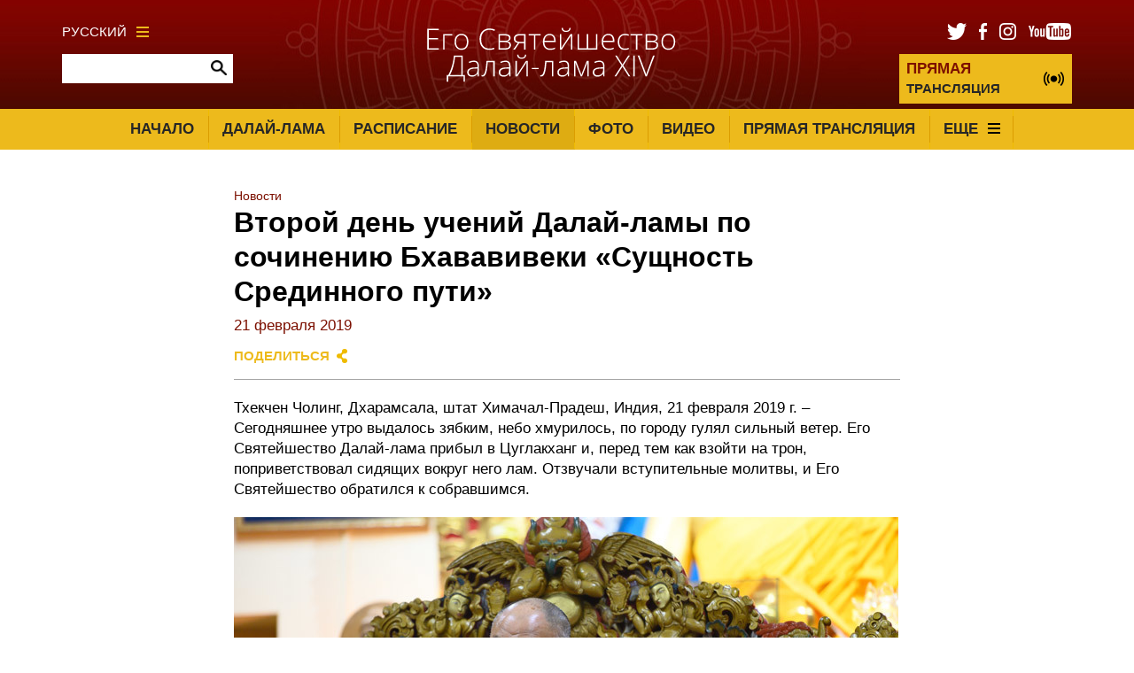

--- FILE ---
content_type: text/html; charset=UTF-8
request_url: https://ru.dalailama.com/news/2019/second-day-of-the-transmission-of-bhavavivekas-essence-of-the-middle-way
body_size: 15296
content:

	
	

	
				


<!DOCTYPE html>
<html lang="en">

<head>

						
	<title>The Office of His Holiness The Dalai Lama | The 14th Dalai Lama - The 14th Dalai Lama</title>
	<meta name="description" content="The Official Website of The Office of His Holiness the 14th Dalai Lama" />

	<meta property="fb:app_id" content="">
	<meta property="og:url" content="https://ru.dalailama.com/news/2019/second-day-of-the-transmission-of-bhavavivekas-essence-of-the-middle-way" />
	<meta property="og:type" content="website" />
	<meta property="og:title" content="The Office of His Holiness The Dalai Lama | The 14th Dalai Lama - The 14th Dalai Lama" />
	<meta property="og:image" content="https://ru.dalailama.com/assets/news-thumbnails/_1200x630_crop_center-center_none/2019-02-21-Dharamsala-N03_A734611.jpg" />
	<meta property="og:image:width" content="1200" />
	<meta property="og:image:height" content="630" />
	<meta property="og:description" content="The Official Website of The Office of His Holiness the 14th Dalai Lama" />
	<meta property="og:site_name" content="The 14th Dalai Lama" />
	<meta property="og:locale" content="en_US" />
	<meta property="og:locale:alternate" content="en_US" />
	
	<meta name="twitter:card" content="summary_large_image" />
	<meta name="twitter:site" content="" />
	<meta name="twitter:url" content="https://ru.dalailama.com/news/2019/second-day-of-the-transmission-of-bhavavivekas-essence-of-the-middle-way" />
	<meta name="twitter:title" content="The Office of His Holiness The Dalai Lama | The 14th Dalai Lama - The 14th Dalai Lama" />
	<meta name="twitter:description" content="The Official Website of The Office of His Holiness the 14th Dalai Lama" />
	<meta name="twitter:image" content="https://ru.dalailama.com/assets/news-thumbnails/_1200x600_crop_center-center_none/2019-02-21-Dharamsala-N03_A734611.jpg" />

	
	<link rel="home" href="https://ru.dalailama.com/" />
	<link rel="canonical" href="https://ru.dalailama.com/news/2019/second-day-of-the-transmission-of-bhavavivekas-essence-of-the-middle-way">

	<meta http-equiv="X-UA-Compatible" content="IE=edge" />
	<meta http-equiv="Content-Type" content="text/html; charset=utf-8" />
	<meta name="apple-mobile-web-app-title" content="The 14th Dalai Lama">
	<meta name="viewport" content="width=device-width, initial-scale=1.0">

			<!-- AMP pages -->
		<link rel="canonical" href="https://ru.dalailama.com/news/2019/second-day-of-the-transmission-of-bhavavivekas-essence-of-the-middle-way">
		<link rel="amphtml" href="https://ru.dalailama.com/news/2019/second-day-of-the-transmission-of-bhavavivekas-essence-of-the-middle-way/amp">
	
	<!-- Icons -->
	<link rel="shortcut icon" href="/static/min/img/icons/favicon.png" type="image/x-icon" />
	<link rel="apple-touch-icon" href="apple-touch-icon.png">
	<link rel="apple-touch-icon" sizes="120x120" href="/static/min/img/icons/apple-touch-icon-120x120.png">
	<link rel="apple-touch-icon" sizes="180x180" href="/static/min/img/icons/apple-touch-icon-180x180.png">
	<link rel="apple-touch-icon" sizes="76x76" href="/static/min/img/icons/apple-touch-icon-76x76.png">
	<link rel="apple-touch-icon" sizes="152x152" href="/static/min/img/icons/apple-touch-icon-152x152.png">
	<meta name="msapplication-TileColor" content="#FFFFFF" />
	<meta name="msapplication-TileImage" content="/static/min/img/icons/mstile-144x144.png" />
	<meta name="msapplication-square70x70logo" content="/static/min/img/icons/mstile-70x70.png" />
	<meta name="msapplication-square150x150logo" content="/static/min/img/icons/mstile-150x150.png" />
	<meta name="msapplication-wide310x150logo" content="/static/min/img/icons/mstile-310x150.png" />
	<meta name="msapplication-square310x310logo" content="/static/min/img/icons/mstile-310x310.png" />

	<!-- RSS Feeds -->
	<link rel="alternate" type="application/rss+xml" title="The 14th Dalai Lama &raquo; News RSS Feed" href="https://ru.dalailama.com/news/rss/" />
	<link rel="alternate" type="application/rss+xml" title="The 14th Dalai Lama &raquo; Pictures RSS Feed" href="https://ru.dalailama.com/pictures/rss/" />
	<link rel="alternate" type="application/rss+xml" title="The 14th Dalai Lama &raquo; Videos RSS Feed" href="https://ru.dalailama.com/videos/rss/" />

	<!-- Styles -->
	<link href="/static/min/css/styles.min.css" rel="stylesheet">

	<!--[if (lt IE 9)]>
	    <script src="//cdnjs.cloudflare.com/ajax/libs/selectivizr/1.0.2/selectivizr-min.js"></script>
	    <script src="//cdnjs.cloudflare.com/ajax/libs/html5shiv/3.7/html5shiv.min.js"></script>
	<![endif]-->

</head>
<body>

	<div id="fb-root"></div>
	<script type="b17853b025026ae18f07be23-text/javascript">(function(d, s, id) {
	  var js, fjs = d.getElementsByTagName(s)[0];
	  if (d.getElementById(id)) return;
	  js = d.createElement(s); js.id = id;
	  js.src = "//connect.facebook.net/en_GB/sdk.js#xfbml=1&version=v2.8&appId=1448332382136403";
	  fjs.parentNode.insertBefore(js, fjs);
	}(document, 'script', 'facebook-jssdk'));</script>

	<header role="mobile">
		<div class="row">
			<div class="live">
				<a href="/live" class="liveStream"></a>
			</div>
			<div class="logo">
				<a href="/"><img src="/static/min/img/dalai-lama-white.svg" alt="Его Святейшество Далай-лама XIV"></a>
			</div>
			<div class="menu">
				<a href="#" class="burger black toggleMobileNavigation closeMenu" data-content="menuContent">
					<div class="burger-icon">
						<span class="l1"></span>
						<span class="l2"></span>
						<span class="l3"></span>
					</div>
				</a>
			</div>
		</div>
		<div class="quickLinks">
			<div class="column menu active">
				<a href="javascript://" data-target="menuContent">Меню</a>
			</div>
			<div class="column">
				<a href="javascript://" data-target="searchContent">Поиск</a>
			</div>
			<div class="column">
				<a href="javascript://" data-target="socialContent">Социальные сети</a>
			</div>
			<div class="column">
				<a href="javascript://" data-target="languageContent">Язык</a>
			</div>
		</div>
	</header>

		<nav role="mobileQuicklinks">
		<ul>
						<li><a href="https://ru.dalailama.com/the-dalai-lama">Далай-лама</a></li>
						<li><a href="https://ru.dalailama.com/schedule">Расписание</a></li>
						<li><a href="https://ru.dalailama.com/pictures">Фото</a></li>
						<li><a href="https://ru.dalailama.com/videos">Видео</a></li>
		</ul>
	</nav>
	
	<header role="main">
		<div class="container">
			<div class="search">
				<div class="wrapper">
					<div class="languages">
						<a href="#" class="burger gold languageToggle">
							Русский
							<div class="burger-icon">
								<span class="l1"></span>
								<span class="l2"></span>
								<span class="l3"></span>
							</div>
						</a>
					</div>
					<form action="https://ru.dalailama.com/search/results" class="siteSearch">
						<input type="text" name="q" value="" autocomplete="off">
						<input type="image" src="/static/min/img/search-icon.png">
					</form>
				</div>
			</div>
			<div class="logo">
				<a href="/"><img src="/static/min/img/dalai-lama-white.svg" alt="Его Святейшество Далай-лама XIV"></a>
			</div>
			<div class="social">
				<div class="wrapper">
					<ul class="socialLinks">
						<li><a href="https://twitter.com/dalailamaru" target="_blank"><img src="/static/min/img/tw-icon.png" alt="Твиттер"></a></li>
						<li><a href="https://www.facebook.com/DalaiLamaRu" target="_blank"><img src="/static/min/img/fb-icon.png" alt="Фейсбук"></a></li>
						<li><a href="https://www.instagram.com/dalailamaru" target="_blank"><img src="/static/min/img/instagram-icon.png" alt="Инстаграм"></a></li>
						<li><a href="https://www.youtube.com/user/Dalailamaru" target="_blank"><img src="/static/min/img/youtube-icon.png" alt="Ютьюб"></a></li>
					</ul>
					<a href="/live" class="liveStream">
						<span>ПРЯМАЯ</span> ТРАНСЛЯЦИЯ
					</a>
				</div>
			</div>
		</div>
	</header>

	<nav role="desktop">
		<div class="container">
																<ul class="navigation">
						<li><a href="/">Начало</a></li>
													<li><a href="https://ru.dalailama.com/the-dalai-lama" class="">Далай-лама</a></li>
													<li><a href="https://ru.dalailama.com/schedule" class="">Расписание</a></li>
													<li><a href="https://ru.dalailama.com/news" class="active">Новости</a></li>
													<li><a href="https://ru.dalailama.com/pictures" class="">Фото</a></li>
													<li><a href="https://ru.dalailama.com/videos" class="">Видео</a></li>
													<li><a href="https://ru.dalailama.com/live" class="">Прямая трансляция</a></li>
												<li>
							<a href="#" class="burger dropdownToggle">
								Еще
								<div class="burger-icon">
									<span class="l1"></span>
									<span class="l2"></span>
									<span class="l3"></span>
								</div>
							</a>
						</li>
					</ul>
									</div>
		<div class="dropdown">

											<div class="grid grid-quarters">
											<div class="grid-column grid-column-noPadding matchHeight">
							<h6><a href="https://ru.dalailama.com/messages">Выступления и тексты</a></h6>

																							<ul class="subnavigation">
																			<li><a href="https://ru.dalailama.com/messages/compassion-and-human-values">Сострадание и общечеловеческие ценности</a></li>
																			<li><a href="https://ru.dalailama.com/messages/world-peace">Мир во всем мире</a></li>
																			<li><a href="https://ru.dalailama.com/messages/environment">Защита окружающей среды</a></li>
																			<li><a href="https://ru.dalailama.com/messages/buddhism">Буддизм</a></li>
																			<li><a href="https://ru.dalailama.com/messages/retirement-and-reincarnation">Отставка и новое воплощение</a></li>
																			<li><a href="https://ru.dalailama.com/messages/tibet">Тибет</a></li>
																			<li><a href="https://ru.dalailama.com/messages/transcripts-and-interviews">Интервью и расшифровки видеозаписей</a></li>
																			<li><a href="https://ru.dalailama.com/messages/acceptance-speeches">Благодарственные речи</a></li>
																			<li><a href="https://ru.dalailama.com/messages/dolgyal-shugden">Долгьял (Шугден)</a></li>
																	</ul>
							
						</div>
											<div class="grid-column grid-column-noPadding matchHeight">
							<h6><a href="https://ru.dalailama.com/teachings">Учения</a></h6>

																							<ul class="subnavigation">
																			<li><a href="https://ru.dalailama.com/teachings/attending-the-teachings">Практические советы тем, кто планирует посетить учения Его Святейшества Далай-ламы в Индии</a></li>
																			<li><a href="https://ru.dalailama.com/teachings/words-of-truth">Слова Истины</a></li>
																	</ul>
							
						</div>
											<div class="grid-column grid-column-noPadding matchHeight">
							<h6><a href="https://ru.dalailama.com/office">Офис Далай-ламы</a></h6>

																							<ul class="subnavigation">
																			<li><a href="https://ru.dalailama.com/office/public-audiences">Публичные аудиенции</a></li>
																			<li><a href="https://ru.dalailama.com/office/private-audiences">Частные аудиенции</a></li>
																			<li><a href="https://ru.dalailama.com/office/media-interviews">Интервью СМИ</a></li>
																			<li><a href="https://ru.dalailama.com/office/invitations">Приглашения</a></li>
																			<li><a href="https://ru.dalailama.com/office/contact">Контакты</a></li>
																			<li><a href="https://ru.dalailama.com/office/the-dalai-lama-trust">Фонд Далай-ламы Гаден Пходранг</a></li>
																	</ul>
							
						</div>
										<div class="grid-column grid-column-noPadding matchHeight grid-column-books">
						<h6><a href="/books">Книги</a></h6>
						<ul class="books">
															<li>
									<div class="image">
																				<img 
											src="[data-uri]
" 
											data-src="/assets/books/_bookCover/nature-of-mind-cover-300.jpg" 
											alt="Природа сознания. Беседы Далай-ламы с российскими учеными"
										>
									</div>
								</li>
															<li>
									<div class="image">
																				<img 
											src="[data-uri]
" 
											data-src="/assets/books/_bookCover/1603700147_cover1__w600-400.jpg" 
											alt="Приближаясь к буддийскому пути"
										>
									</div>
								</li>
															<li>
									<div class="image">
																				<img 
											src="[data-uri]
" 
											data-src="/assets/books/_bookCover/book-of-joy.png" 
											alt="Книга радости. Как быть счастливым в меняющемся мире"
										>
									</div>
								</li>
															<li>
									<div class="image">
																				<img 
											src="[data-uri]
" 
											data-src="/assets/books/_bookCover/1564930998_dalai-lama-450.jpg" 
											alt="Творящая доброта, ясность света сознания и проникновенное понимание сути"
										>
									</div>
								</li>
															<li>
									<div class="image">
																				<img 
											src="[data-uri]
" 
											data-src="/assets/books/_bookCover/1572212742_id21339_sredinnyy-put-kommentariy-k-mulamadhyamaka-karike-_big.jpg" 
											alt="Срединный путь. Комментарий к «Муламадхьямака-карике» Нагарджуны"
										>
									</div>
								</li>
															<li>
									<div class="image">
																				<img 
											src="[data-uri]
" 
											data-src="/assets/books/_bookCover/1548391645_buddhism.jpg" 
											alt="Буддизм: один учитель, много традиций"
										>
									</div>
								</li>
													</ul>
						<a href="/books" class="xsmall">Смотреть все</a>

					</div>
				</div>
			
		</div>
	</nav>

	<div class="hideOnNavigation">

		
	<section role="header" class="small">
		<div class="grid grid-twothirds-centered">
			<div class="grid-column grid-column-noPadding">
				
<ul class="breadcrumb">

			<li><a href="/news">Новости</a></li>

	</ul>
				<h1>
									Второй день учений Далай-ламы по сочинению Бхававивеки «Сущность Срединного пути»
									<span>					
					21 февраля 2019
</span>
				</h1>
				<div class="controls">
					<div class="sharing">
						<a href="" class="shareToggle">Поделиться</a>					</div>
				</div>
			</div>
		</div>
	</section>

	<section role="newsPost">
		<div class="grid grid-twothirds-centered">
			<div class="grid-column showCaptions fitVideos newsContentArea">
				<p>Тхекчен Чолинг, Дхарамсала, штат Химачал-Прадеш, Индия, 21 февраля 2019 г. – Сегодняшнее утро выдалось зябким, небо хмурилось, по городу гулял сильный ветер. Его Святейшество Далай-лама прибыл в Цуглакханг и, перед тем как взойти на трон, поприветствовал сидящих вокруг него лам. Отзвучали вступительные молитвы, и Его Святейшество обратился к собравшимся.</p>
<figure><img src="/assets/news-articles/2019-02-21-Dharamsala-N01-Z66_1400.jpg" alt="Его Святейшество Далай-лама обращается к собравшимся в начале второго дня учений в главном тибетском храме. Фото: Пасанг Церинг." title="Его Святейшество Далай-лама обращается к собравшимся в начале второго дня учений в главном тибетском храме. Фото: Пасанг Церинг."></figure>
<p>«Колофон к данному сочинению содержит примечание, в котором Кхенпо Кунга Вангчук написал, что с просьбой создать передачу текста из собрания Тенгьюра, “Сущности Срединного пути” Бхавьи, к нему обратился Его Святейшество Далай-лама. Он посчитал, что передача этого трактата может основываться на аннотированном комментарии к “Огню логических доводов”. Его Святейшество выразил пожелание, чтобы это послужило делу Дхармы, сказав: “Приложите все свое старание и усердие”. Так, в возрасте 83 лет во время визита в Тайвань Кхенпо Кунга Вангчук принялся за работу над аннотированным комментарием, несмотря на то, что в тот момент у него была сломана нога и он проходил курс лечения».&nbsp;</p>
<p>«В “400 строфах о срединности” Арьядева утверждает, что тем, у кого есть сомнения в частично скрытых учениях Будды, следует объяснить пустоту, опираясь при этом на наставление о двух истинах. Оно подразумевает, что существует разрыв между видимостью и реальностью».</p>
<p>«В силу неведения, непонимания разницы между тем, какими явления нам кажутся, и какова реальность, людей обуревают гнев и стремление возобладать над своими противниками. Однако это узколобое мышление, которое в итоге не приводит к победе. С другой стороны, если взращивать сострадание, то даже в так называемых врагах можно увидеть друзей».</p>
<figure><img src="/assets/news-articles/2019-02-21-Dharamsala-N02-SA908519.jpg" alt="Верующие, расположившиеся во дворе главного тибетского храма, смотрят трансляцию учений Его Святейшества Далай-ламы на больших экранах. Фото: Тензин Чойджор." title="Верующие, расположившиеся во дворе главного тибетского храма, смотрят трансляцию учений Его Святейшества Далай-ламы на больших экранах. Фото: Тензин Чойджор."></figure>
<p>«Мы все желаем счастья, и чтобы быть счастливыми нам следует заботиться об окружающей среде, в которой мы живем. Нам также необходимо осознать, как сильно мы зависим друг от друга и как благотворно покой ума сказывается на нашем физическом здоровье. Несмотря на различия в философских воззрениях, этому учат все без исключения религиозные традиции, как теистические, так и нетеистические. Учение Будды же отличается от других тем, что только в его основе лежит идея о зависимом происхождении».</p>
<p>«Неведение – это наши искаженные представления о реальности и, как писал Арьядева в “400 строфах о срединности”, оно пронизывает все наши омрачающие эмоции.</p>
<p><em>Как осязание пронизывает все тело,<br>Так и неведение пронизывает все омрачения.<br>Преодолев неведение,<br>Так же преодолеешь все разрушительные эмоции.</em></p>
<p>Чтобы преодолеть неведение нужно постараться постичь суть зависимого происхождения».</p>
<p>«Неведение изображается как одно из двенадцати звеньев зависимого происхождения, образующих внешний круг Колеса бытия, которое часто рисуют на входе в храмы. Первое из двенадцати звеньев, представленное в виде слепого человека, олицетворяет неведение; последнее звено в виде трупа означает смерть. Именно из-за неведения мы вращаемся в круговороте бытия. Мы создаем карму, которая оставляет в нашем сознании отпечатки, ведущие к перерождению и смерти. Традиционно на таких картинах Будда указывает на луну, символизирующую прекращение и путь к нему».&nbsp;</p>
<figure><img src="/assets/news-articles/2019-02-21-Dharamsala-N03_A734611.jpg" alt="Его Святейшество Далай-лама читает текст во время второго дня учений по «Сущности Срединного пути» Бхававивеки. Фото: Тензин Чойджор." title="Его Святейшество Далай-лама читает текст во время второго дня учений по «Сущности Срединного пути» Бхававивеки. Фото: Тензин Чойджор."></figure>
<p>«Все проблемы мы создаем в силу того, что нам присуще неведение, искаженное представление о том, будто вещи наделены независимым существованием. Это в свою очередь ведет к приписыванию вещам несуществующих качеств и дальнейшему развитию привязанности и гнева. Вот почему Арьядева призывает:&nbsp;</p>
<p><em>Сначала преодолей недобродетельное,<br>Затем преодолей грубые представления о самости,<br>После преодолей любые воззрения.<br>Так поступают мудрецы».</em></p>
<p>Его Святейшество упомянул две цели: благое перерождение и высшее благо, или освобождение. Он назвал шестнадцать факторов, ведущих к благому перерождению, которые перечислены в «Драгоценной гирлянде» Нагарджуны. Среди них тринадцать видов поведения, от которых следует воздерживаться. Они включают десять неблагих деяний, три из которых относятся к деяниям тела (убийство, присвоение чужого и прелюбодеяние), четыре – к деяниям речи (ложь, речи, ведущие к раздорам, сквернословие и пустословие), три – к деяниям ума (алчность, злонамеренность и ложные воззрения). К трем дополнительным неблагим деяниям относятся употребление одурманивающих веществ, зарабатывание на жизнь неподобающим путем и причинение вреда другим. В дополнение к воздержанию от перечисленных неблагих деяний, следует совершать три благих – даяние с уважением, почтение к тем, кто достоин почитания, и любовь.</p>
<figure><img src="/assets/news-articles/2019-02-21-Dharamsala-N04-Z66_1428.jpg" alt="Вид на зал главного тибетского храма во время второго дня учений Его Святейшества Далай-ламы. Фото: Пасанг Церинг." title="Вид на зал главного тибетского храма во время второго дня учений Его Святейшества Далай-ламы. Фото: Пасанг Церинг."></figure>
<p>Чтобы достичь освобождения, или высшего блага, необходимо избавиться не только от ложного представления о самосущем «я», но и от завес, препятствующих знанию. Мудрость постижения пустоты должна опираться на бодхичитту. Его Святейшество подчеркнул, что мы должны развить понимание пустоты и следовать по пути, описанному в мантре из «Сутры сердца». Он дал толкование бодхичитты как устремления достичь пробуждения ради блага существ. Далее он заметил, что понимание пустоты бесконечно важно в начале, середине и конце пути, и напомнил, что мы должны прийти к полной убежденности в учениях Будды посредством логического обоснования и тренировки ума.</p>
<p>Вернувшись к чтению «Сущности Срединного пути», Его Святейшество дочитал 3-ю главу «Об изыскании постижения таковости», затем обратился к 4-й главе «О принципах системы шраваков», после чего перешел к 5-й главе «О принципах системы йогачара», на которой остановил чтение. Он выразил убежденность в том, что завтра завершит передачу этого сочинения и поведал слушателям о намерении даровать на следующий день, 23 февраля, разрешение на практику Манджушри.&nbsp;&nbsp;</p>
<p>По завершении учений Его Святейшество вышел из храма и, останавливаясь реже обычного из-за ненастной погоды, спустился по ступенькам во двор, где сел в машину и отправился обратно в свою резиденцию.&nbsp;</p>
<p><em>Перевод: Инна Балтырева.</em></p>
			</div>
		</div>
	</section>


		<footer role="social">
			<div class="container">
				<ul>
					<li><a href="https://twitter.com/dalailamaru" target="_blank"><img src="/static/min/img/tw-icon-large.png" alt="Фейсбук"></a></li>
					<li><a href="https://www.facebook.com/DalaiLamaRu" target="_blank"><img src="/static/min/img/fb-icon-large.png" alt="Твиттер"></a></li>
					<li><a href="https://www.instagram.com/dalailamaru" target="_blank"><img src="/static/min/img/instagram-icon-large.png" alt="Инстаграм"></a></li>
					<li><a href="https://www.youtube.com/user/Dalailamaru" target="_blank"><img src="/static/min/img/youtube-icon-large.png" alt="Ютьюб"></a></li>
				</ul>
			</div>
		</footer>

		<footer role="copyright">
			<div class="container">
				<ul>
					<li class="first">All Content Copyright &copy; The Office of His Holiness the Dalai Lama</li>
				</ul>
			</div>
		</footer>

	</div>

	<div class="overlayScreen"></div>

	<div class="tintedScreen"></div>
	<div class="socialSharingPopup">
		<div class="padding">
			<h3>Поделиться</h3>
			<ul>
				<li class="facebook"><a href="https://www.facebook.com/sharer/sharer.php?u=/news/2019/second-day-of-the-transmission-of-bhavavivekas-essence-of-the-middle-way" target="_blank">Фейсбук</a></li>
				<li class="twitter"><a href="https://twitter.com/share?text=Второй день учений Далай-ламы по сочинению Бхававивеки «Сущность Срединного пути»&amp;url=/news/2019/second-day-of-the-transmission-of-bhavavivekas-essence-of-the-middle-way" target="_blank">Твиттер</a></li>
				<li class="email"><a href="mailto:?subject=Link on the Dalai Lama website&amp;body=Check out this page: /news/2019/second-day-of-the-transmission-of-bhavavivekas-essence-of-the-middle-way">Email</a></li>
			</ul>
			<div class="clipboard">
				<a href="javascript://" class="button gold copy" data-clipboard-target="#copyToClipboard" alt="Copy to clipboard">Копировать</a>
				<input type="text" id="copyToClipboard" value="/news/2019/second-day-of-the-transmission-of-bhavavivekas-essence-of-the-middle-way">
			</div>
		</div>
	</div>
	<div class="languagePopup">
		<div class="padding">
			<h3>Выбрать язык</h3>
			<ul>
				<li><a href="http://www.dalailamaworld.com/" target="_blank"><img src="/static/min/img/languages/chinese.png" alt="Chinese"></a></li>
				<li><a href="http://www.gyalwarinpoche.com/" target="_blank"><img src="/static/min/img/languages/tibetan.png" alt="Tibetan"></a></li>
				<li><a href="https://www.dalailama.com/" target="_blank"><img src="/static/min/img/languages/english.png" alt="English"></a></li>
				<li><a href="http://www.dalailamahindi.com/" target="_blank"><img src="/static/min/img/languages/hindi.png" alt="Hindi"></a></li>
				<li><a href="http://www.dalailamajapanese.com/" target="_blank"><img src="/static/min/img/languages/japanese.png" alt="Japanese"></a></li>
				<li><a href="http://it.dalailama.com/" target="_blank"><img src="/static/min/img/languages/italiano.png" alt="Italiano"></a></li>
				<li><a href="https://fr.dalailama.com/" target="_blank"><img src="/static/min/img/languages/french.png" alt="Français"></a></li>
				<li><a href="http://de.dalailama.com/" target="_blank"><img src="/static/min/img/languages/deutsch.png" alt="Deutsch"></a></li>
				<li><a href="http://eldalailama.com/" target="_blank"><img src="/static/min/img/languages/spanish.png" alt="Español"></a></li>
				<li><a href="https://mn.dalailama.com/" target="_blank"><img src="/static/min/img/languages/mongol.png" alt="Mongol"></a></li>
				<li><a href="https://vn.dalailama.com/" target="_blank"><img src="/static/min/img/languages/vietnamese.png" alt="Tiếng Việt"></a></li>
			</ul>
		</div>
	</div>

	<div class="mobileNavigation">
		<div class="socialContent screen">
			<h3>Социальные сети</h3>
			<ul>
				<li><a href="https://www.facebook.com/DalaiLamaRu" target="_blank">Фейсбук</a></li>
				<li><a href="https://twitter.com/dalailamaru" target="_blank">Твиттер</a></li>
				<li><a href="https://www.instagram.com/dalailamaru" target="_blank">Инстаграм</a></li>
				<li><a href="https://www.youtube.com/user/Dalailamaru" target="_blank">Ютьюб</a></li>
			</ul>
		</div>
		<div class="languageContent screen">
			<h3>Выбрать язык</h3>
			<ul>
				<li><a href="http://www.dalailamaworld.com/" target="_blank">Chinese</a></li>
				<li><a href="http://www.gyalwarinpoche.com/" target="_blank">Tibetan</a></li>
				<li><a href="https://www.dalailama.com/" target="_blank">English</a></li>
				<li><a href="http://www.dalailamahindi.com/" target="_blank">Hindi</a></li>
				<li><a href="http://www.dalailamajapanese.com/" target="_blank">Japanese</a></li>
				<li><a href="http://de.dalailama.com/" target="_blank">Deutsch</a></li>
				<li><a href="http://it.dalailama.com/" target="_blank">Italiano</a></li>
				<li><a href="https://fr.dalailama.com/" target="_blank">Français</a></li>
				<li><a href="http://eldalailama.com/" target="_blank">Español</a></li>
				<li><a href="https://mn.dalailama.com/" target="_blank">Mongol</a></li>
				<li><a href="https://vn.dalailama.com/" target="_blank">Tiếng Việt</a></li>
			</ul>
		</div>
		<div class="searchContent screen">
			<form action="https://ru.dalailama.com/search/results" class="siteSearch">
				<h3>Поиск по сайту</h3>
				<input type="text" name="q" value="" autocomplete="off">
				<input type="image" src="/static/min/img/search-icon.png">
			</form>
			<h3>Популярные запросы</h3>
			<ul>
				<li><a href="/search/results?q=schedule">Расписание</a></li>
				<li><a href="/search/results?q=biography">Биография</a></li>
				<li><a href="/search/results?q=awards">Награды</a></li>
			</ul>
		</div>
		<div class="menuContent screen">
			 			<ul>
 				<li class="nav-item-level-1"><a href="/">Главная страница</a></li>
				
																																																														
					<li class="nav-item-level-1    nav-item-has-children " id="nav-item-1">
						<a href="https://ru.dalailama.com/the-dalai-lama">
							Далай-лама
						</a>
												<span class="toggle-children toggle-children-trigger">
							<svg xmlns="http://www.w3.org/2000/svg" width="40px" height="40px" viewBox="0 0 24 24"><path d="M16.59 8.59L12 13.17 7.41 8.59 6 10l6 6 6-6z"/ fill="#edba1c"></svg>
						</span>
						
													<ul class="children">
																
								
																																																														
					<li class="nav-item-level-2    nav-item-has-children " id="nav-item-2">
						<a href="https://ru.dalailama.com/the-dalai-lama/biography-and-daily-life">
							Биография и повседневная жизнь
						</a>
												<span class="toggle-children toggle-children-trigger">
							<svg xmlns="http://www.w3.org/2000/svg" width="40px" height="40px" viewBox="0 0 24 24"><path d="M16.59 8.59L12 13.17 7.41 8.59 6 10l6 6 6-6z"/ fill="#edba1c"></svg>
						</span>
						
													<ul class="children">
																
								
																																																														
					<li class="nav-item-level-3     " id="nav-item-3">
						<a href="https://ru.dalailama.com/the-dalai-lama/biography-and-daily-life/three-main-commitments">
							Основные обязательства
						</a>
						
						
						 
					</li>
				
																																																														
					<li class="nav-item-level-3     " id="nav-item-4">
						<a href="https://ru.dalailama.com/the-dalai-lama/biography-and-daily-life/brief-biography">
							Краткая биография
						</a>
						
						
						 
					</li>
				
																																																														
					<li class="nav-item-level-3     " id="nav-item-5">
						<a href="https://ru.dalailama.com/the-dalai-lama/biography-and-daily-life/birth-to-exile">
							От рождения и до изгнания
						</a>
						
						
						 
					</li>
				
																																																														
					<li class="nav-item-level-3    nav-item-has-children " id="nav-item-6">
						<a href="https://ru.dalailama.com/the-dalai-lama/biography-and-daily-life/retirement">
							Отказ от политических полномочий
						</a>
												<span class="toggle-children toggle-children-trigger">
							<svg xmlns="http://www.w3.org/2000/svg" width="40px" height="40px" viewBox="0 0 24 24"><path d="M16.59 8.59L12 13.17 7.41 8.59 6 10l6 6 6-6z"/ fill="#edba1c"></svg>
						</span>
						
													<ul class="children">
																
								
																																																														
					<li class="nav-item-level-4     " id="nav-item-7">
						<a href="https://ru.dalailama.com/the-dalai-lama/biography-and-daily-life/retirement/52nd-anniversary-of-tibetan-uprising-day-statement">
							Заявление по случаю 52-й годовщины Тибетского народного восстания
						</a>
						
						
						 
					</li>
				
																																																														
					<li class="nav-item-level-4     " id="nav-item-8">
						<a href="https://ru.dalailama.com/the-dalai-lama/biography-and-daily-life/retirement/message-to-14th-assembly">
							Послание четырнадцатой Ассамблее тибетских народных депутатов
						</a>
						
						
						 
					</li>
				
																																																														
					<li class="nav-item-level-4     " id="nav-item-9">
						<a href="https://ru.dalailama.com/the-dalai-lama/biography-and-daily-life/retirement/retirement-remarks">
							Далай-лама об отказе от политической власти
						</a>
						
						
						 
					</li>
											</ul>
						
						 
					</li>
				
																																																														
					<li class="nav-item-level-3     " id="nav-item-10">
						<a href="https://ru.dalailama.com/the-dalai-lama/biography-and-daily-life/reincarnation">
							Новое воплощение
						</a>
						
						
						 
					</li>
				
																																																														
					<li class="nav-item-level-3     " id="nav-item-11">
						<a href="https://ru.dalailama.com/the-dalai-lama/biography-and-daily-life/a-routine-day">
							День Далай-ламы
						</a>
						
						
						 
					</li>
											</ul>
						
						 
					</li>
				
																																																														
					<li class="nav-item-level-2    nav-item-has-children " id="nav-item-12">
						<a href="https://ru.dalailama.com/the-dalai-lama/events-and-awards">
							События и награды
						</a>
												<span class="toggle-children toggle-children-trigger">
							<svg xmlns="http://www.w3.org/2000/svg" width="40px" height="40px" viewBox="0 0 24 24"><path d="M16.59 8.59L12 13.17 7.41 8.59 6 10l6 6 6-6z"/ fill="#edba1c"></svg>
						</span>
						
													<ul class="children">
																
								
																																																														
					<li class="nav-item-level-3    nav-item-has-children " id="nav-item-13">
						<a href="https://ru.dalailama.com/the-dalai-lama/events-and-awards/dignitaries-met">
							Встречи с высокопоставленными лицами зарубежных стран, 2011 - настоящее время
						</a>
												<span class="toggle-children toggle-children-trigger">
							<svg xmlns="http://www.w3.org/2000/svg" width="40px" height="40px" viewBox="0 0 24 24"><path d="M16.59 8.59L12 13.17 7.41 8.59 6 10l6 6 6-6z"/ fill="#edba1c"></svg>
						</span>
						
													<ul class="children">
																
								
																																																														
					<li class="nav-item-level-4     " id="nav-item-14">
						<a href="https://ru.dalailama.com/the-dalai-lama/events-and-awards/dignitaries-met/dignitaries-met-2005-2010">
							Встречи с высокопоставленными лицами зарубежных стран, 2005 - 2010
						</a>
						
						
						 
					</li>
				
																																																														
					<li class="nav-item-level-4     " id="nav-item-15">
						<a href="https://ru.dalailama.com/the-dalai-lama/events-and-awards/dignitaries-met/dignitaries-met-2000-2004">
							Встречи с высокопоставленными лицами зарубежных стран, 2000 - 2004
						</a>
						
						
						 
					</li>
				
																																																														
					<li class="nav-item-level-4     " id="nav-item-16">
						<a href="https://ru.dalailama.com/the-dalai-lama/events-and-awards/dignitaries-met/dignitaries-met-1990-1999">
							Встречи с высокопоставленными лицами зарубежных стран, 1990-1999
						</a>
						
						
						 
					</li>
				
																																																														
					<li class="nav-item-level-4     " id="nav-item-17">
						<a href="https://ru.dalailama.com/the-dalai-lama/events-and-awards/dignitaries-met/dignitaries-met-1954-1989-1">
							Встречи с высокопоставленными лицами зарубежных стран, 1954-1989
						</a>
						
						
						 
					</li>
											</ul>
						
						 
					</li>
											</ul>
						
						 
					</li>
											</ul>
						
						 
					</li>
				
																																																														
					<li class="nav-item-level-1    nav-item-has-children " id="nav-item-18">
						<a href="https://ru.dalailama.com/schedule">
							Расписание
						</a>
												<span class="toggle-children toggle-children-trigger">
							<svg xmlns="http://www.w3.org/2000/svg" width="40px" height="40px" viewBox="0 0 24 24"><path d="M16.59 8.59L12 13.17 7.41 8.59 6 10l6 6 6-6z"/ fill="#edba1c"></svg>
						</span>
						
													<ul class="children">
																											<li class="nav-item-level-2"><a href="/schedule/2026-schedule-archive">Архив 2026 год</a></li>
																			<li class="nav-item-level-2"><a href="/schedule/2025-schedule-archive">Архив 2025 год</a></li>
																			<li class="nav-item-level-2"><a href="/schedule/2024-schedule-archive">Архив 2024 год</a></li>
																			<li class="nav-item-level-2"><a href="/schedule/2023-schedule-archive">Архив 2023 год</a></li>
																			<li class="nav-item-level-2"><a href="/schedule/2022-schedule-archive">Архив 2022 год</a></li>
																			<li class="nav-item-level-2"><a href="/schedule/2021-schedule-archive">Архив 2021 год</a></li>
																			<li class="nav-item-level-2"><a href="/schedule/2020-schedule-archive">Архив 2020 год</a></li>
																			<li class="nav-item-level-2"><a href="/schedule/2019-schedule-archive">Архив 2019 год</a></li>
																			<li class="nav-item-level-2"><a href="/schedule/2018-schedule-archive">Архив 2018 год</a></li>
																			<li class="nav-item-level-2"><a href="/schedule/2017-schedule-archive">Архив 2017 год</a></li>
																									
								
																																																														
					<li class="nav-item-level-2     " id="nav-item-19">
						<a href="https://ru.dalailama.com/schedule/2016-archive">
							Архив 2016 год
						</a>
						
						
						 
					</li>
				
																																																														
					<li class="nav-item-level-2     " id="nav-item-20">
						<a href="https://ru.dalailama.com/schedule/2015-archive">
							Архив 2015 год
						</a>
						
						
						 
					</li>
				
																																																														
					<li class="nav-item-level-2     " id="nav-item-21">
						<a href="https://ru.dalailama.com/schedule/2014-archive">
							Архив 2014 год
						</a>
						
						
						 
					</li>
											</ul>
						
						 
					</li>
				
																																																														
					<li class="nav-item-level-1     nav-item-has-children" id="nav-item-22">
						<a href="https://ru.dalailama.com/news">
							Новости
						</a>
												<span class="toggle-children toggle-children-trigger">
							<svg xmlns="http://www.w3.org/2000/svg" width="40px" height="40px" viewBox="0 0 24 24"><path d="M16.59 8.59L12 13.17 7.41 8.59 6 10l6 6 6-6z"/ fill="#edba1c"></svg>
						</span>
						
						
						 							<ul class="children">
																										<li class="nav-item-has-children nav-item-level-2">
										<a href="#" class="toggle-children-trigger">Архив 2026 год</a>
										<span class="toggle-children toggle-children-trigger">
											<svg xmlns="http://www.w3.org/2000/svg" width="40px" height="40px" viewBox="0 0 24 24"><path d="M16.59 8.59L12 13.17 7.41 8.59 6 10l6 6 6-6z"/ fill="#edba1c"></svg>
										</span>
										<ul class="children">
																							
																																			
																																			
																																			
																																			
																																			
																																			
																																			
																																			
																																			
																																			
																																																<li class="nav-item-level-3">
														<a href="https://ru.dalailama.com/news/archive/2026/1">January</a>
													</li>
																																	</ul>
									</li>
																										<li class="nav-item-has-children nav-item-level-2">
										<a href="#" class="toggle-children-trigger">Архив 2025 год</a>
										<span class="toggle-children toggle-children-trigger">
											<svg xmlns="http://www.w3.org/2000/svg" width="40px" height="40px" viewBox="0 0 24 24"><path d="M16.59 8.59L12 13.17 7.41 8.59 6 10l6 6 6-6z"/ fill="#edba1c"></svg>
										</span>
										<ul class="children">
																																				<li class="nav-item-level-3">
														<a href="https://ru.dalailama.com/news/archive/2025/12">December</a>
													</li>
																																																<li class="nav-item-level-3">
														<a href="https://ru.dalailama.com/news/archive/2025/11">November</a>
													</li>
																																																<li class="nav-item-level-3">
														<a href="https://ru.dalailama.com/news/archive/2025/10">October</a>
													</li>
																																																<li class="nav-item-level-3">
														<a href="https://ru.dalailama.com/news/archive/2025/9">September</a>
													</li>
																																																<li class="nav-item-level-3">
														<a href="https://ru.dalailama.com/news/archive/2025/8">August</a>
													</li>
																																																<li class="nav-item-level-3">
														<a href="https://ru.dalailama.com/news/archive/2025/7">July</a>
													</li>
																																																<li class="nav-item-level-3">
														<a href="https://ru.dalailama.com/news/archive/2025/6">June</a>
													</li>
																																																<li class="nav-item-level-3">
														<a href="https://ru.dalailama.com/news/archive/2025/5">May</a>
													</li>
																																																<li class="nav-item-level-3">
														<a href="https://ru.dalailama.com/news/archive/2025/4">April</a>
													</li>
																																																<li class="nav-item-level-3">
														<a href="https://ru.dalailama.com/news/archive/2025/3">March</a>
													</li>
																																																<li class="nav-item-level-3">
														<a href="https://ru.dalailama.com/news/archive/2025/2">February</a>
													</li>
																																																<li class="nav-item-level-3">
														<a href="https://ru.dalailama.com/news/archive/2025/1">January</a>
													</li>
																																	</ul>
									</li>
																										<li class="nav-item-has-children nav-item-level-2">
										<a href="#" class="toggle-children-trigger">Архив 2024 год</a>
										<span class="toggle-children toggle-children-trigger">
											<svg xmlns="http://www.w3.org/2000/svg" width="40px" height="40px" viewBox="0 0 24 24"><path d="M16.59 8.59L12 13.17 7.41 8.59 6 10l6 6 6-6z"/ fill="#edba1c"></svg>
										</span>
										<ul class="children">
																																				<li class="nav-item-level-3">
														<a href="https://ru.dalailama.com/news/archive/2024/12">December</a>
													</li>
																																																<li class="nav-item-level-3">
														<a href="https://ru.dalailama.com/news/archive/2024/11">November</a>
													</li>
																																																<li class="nav-item-level-3">
														<a href="https://ru.dalailama.com/news/archive/2024/10">October</a>
													</li>
																																																<li class="nav-item-level-3">
														<a href="https://ru.dalailama.com/news/archive/2024/9">September</a>
													</li>
																																																<li class="nav-item-level-3">
														<a href="https://ru.dalailama.com/news/archive/2024/8">August</a>
													</li>
																																																<li class="nav-item-level-3">
														<a href="https://ru.dalailama.com/news/archive/2024/7">July</a>
													</li>
																																																<li class="nav-item-level-3">
														<a href="https://ru.dalailama.com/news/archive/2024/6">June</a>
													</li>
																																																<li class="nav-item-level-3">
														<a href="https://ru.dalailama.com/news/archive/2024/5">May</a>
													</li>
																																																<li class="nav-item-level-3">
														<a href="https://ru.dalailama.com/news/archive/2024/4">April</a>
													</li>
																																																<li class="nav-item-level-3">
														<a href="https://ru.dalailama.com/news/archive/2024/3">March</a>
													</li>
																																																<li class="nav-item-level-3">
														<a href="https://ru.dalailama.com/news/archive/2024/2">February</a>
													</li>
																																																<li class="nav-item-level-3">
														<a href="https://ru.dalailama.com/news/archive/2024/1">January</a>
													</li>
																																	</ul>
									</li>
																										<li class="nav-item-has-children nav-item-level-2">
										<a href="#" class="toggle-children-trigger">Архив 2023 год</a>
										<span class="toggle-children toggle-children-trigger">
											<svg xmlns="http://www.w3.org/2000/svg" width="40px" height="40px" viewBox="0 0 24 24"><path d="M16.59 8.59L12 13.17 7.41 8.59 6 10l6 6 6-6z"/ fill="#edba1c"></svg>
										</span>
										<ul class="children">
																																				<li class="nav-item-level-3">
														<a href="https://ru.dalailama.com/news/archive/2023/12">December</a>
													</li>
																																																<li class="nav-item-level-3">
														<a href="https://ru.dalailama.com/news/archive/2023/11">November</a>
													</li>
																																																<li class="nav-item-level-3">
														<a href="https://ru.dalailama.com/news/archive/2023/10">October</a>
													</li>
																																																<li class="nav-item-level-3">
														<a href="https://ru.dalailama.com/news/archive/2023/9">September</a>
													</li>
																																																<li class="nav-item-level-3">
														<a href="https://ru.dalailama.com/news/archive/2023/8">August</a>
													</li>
																																																<li class="nav-item-level-3">
														<a href="https://ru.dalailama.com/news/archive/2023/7">July</a>
													</li>
																																																<li class="nav-item-level-3">
														<a href="https://ru.dalailama.com/news/archive/2023/6">June</a>
													</li>
																																																<li class="nav-item-level-3">
														<a href="https://ru.dalailama.com/news/archive/2023/5">May</a>
													</li>
																																																<li class="nav-item-level-3">
														<a href="https://ru.dalailama.com/news/archive/2023/4">April</a>
													</li>
																																																<li class="nav-item-level-3">
														<a href="https://ru.dalailama.com/news/archive/2023/3">March</a>
													</li>
																																																<li class="nav-item-level-3">
														<a href="https://ru.dalailama.com/news/archive/2023/2">February</a>
													</li>
																																																<li class="nav-item-level-3">
														<a href="https://ru.dalailama.com/news/archive/2023/1">January</a>
													</li>
																																	</ul>
									</li>
																										<li class="nav-item-has-children nav-item-level-2">
										<a href="#" class="toggle-children-trigger">Архив 2022 год</a>
										<span class="toggle-children toggle-children-trigger">
											<svg xmlns="http://www.w3.org/2000/svg" width="40px" height="40px" viewBox="0 0 24 24"><path d="M16.59 8.59L12 13.17 7.41 8.59 6 10l6 6 6-6z"/ fill="#edba1c"></svg>
										</span>
										<ul class="children">
																																				<li class="nav-item-level-3">
														<a href="https://ru.dalailama.com/news/archive/2022/12">December</a>
													</li>
																																																<li class="nav-item-level-3">
														<a href="https://ru.dalailama.com/news/archive/2022/11">November</a>
													</li>
																																																<li class="nav-item-level-3">
														<a href="https://ru.dalailama.com/news/archive/2022/10">October</a>
													</li>
																																																<li class="nav-item-level-3">
														<a href="https://ru.dalailama.com/news/archive/2022/9">September</a>
													</li>
																																																<li class="nav-item-level-3">
														<a href="https://ru.dalailama.com/news/archive/2022/8">August</a>
													</li>
																																																<li class="nav-item-level-3">
														<a href="https://ru.dalailama.com/news/archive/2022/7">July</a>
													</li>
																																																<li class="nav-item-level-3">
														<a href="https://ru.dalailama.com/news/archive/2022/6">June</a>
													</li>
																																																<li class="nav-item-level-3">
														<a href="https://ru.dalailama.com/news/archive/2022/5">May</a>
													</li>
																																																<li class="nav-item-level-3">
														<a href="https://ru.dalailama.com/news/archive/2022/4">April</a>
													</li>
																																																<li class="nav-item-level-3">
														<a href="https://ru.dalailama.com/news/archive/2022/3">March</a>
													</li>
																																																<li class="nav-item-level-3">
														<a href="https://ru.dalailama.com/news/archive/2022/2">February</a>
													</li>
																																																<li class="nav-item-level-3">
														<a href="https://ru.dalailama.com/news/archive/2022/1">January</a>
													</li>
																																	</ul>
									</li>
																										<li class="nav-item-has-children nav-item-level-2">
										<a href="#" class="toggle-children-trigger">Архив 2021 год</a>
										<span class="toggle-children toggle-children-trigger">
											<svg xmlns="http://www.w3.org/2000/svg" width="40px" height="40px" viewBox="0 0 24 24"><path d="M16.59 8.59L12 13.17 7.41 8.59 6 10l6 6 6-6z"/ fill="#edba1c"></svg>
										</span>
										<ul class="children">
																																				<li class="nav-item-level-3">
														<a href="https://ru.dalailama.com/news/archive/2021/12">December</a>
													</li>
																																																<li class="nav-item-level-3">
														<a href="https://ru.dalailama.com/news/archive/2021/11">November</a>
													</li>
																																																<li class="nav-item-level-3">
														<a href="https://ru.dalailama.com/news/archive/2021/10">October</a>
													</li>
																																																<li class="nav-item-level-3">
														<a href="https://ru.dalailama.com/news/archive/2021/9">September</a>
													</li>
																																																<li class="nav-item-level-3">
														<a href="https://ru.dalailama.com/news/archive/2021/8">August</a>
													</li>
																																																<li class="nav-item-level-3">
														<a href="https://ru.dalailama.com/news/archive/2021/7">July</a>
													</li>
																																																<li class="nav-item-level-3">
														<a href="https://ru.dalailama.com/news/archive/2021/6">June</a>
													</li>
																																																<li class="nav-item-level-3">
														<a href="https://ru.dalailama.com/news/archive/2021/5">May</a>
													</li>
																																																<li class="nav-item-level-3">
														<a href="https://ru.dalailama.com/news/archive/2021/4">April</a>
													</li>
																																																<li class="nav-item-level-3">
														<a href="https://ru.dalailama.com/news/archive/2021/3">March</a>
													</li>
																																																<li class="nav-item-level-3">
														<a href="https://ru.dalailama.com/news/archive/2021/2">February</a>
													</li>
																																																<li class="nav-item-level-3">
														<a href="https://ru.dalailama.com/news/archive/2021/1">January</a>
													</li>
																																	</ul>
									</li>
																										<li class="nav-item-has-children nav-item-level-2">
										<a href="#" class="toggle-children-trigger">Архив 2020 год</a>
										<span class="toggle-children toggle-children-trigger">
											<svg xmlns="http://www.w3.org/2000/svg" width="40px" height="40px" viewBox="0 0 24 24"><path d="M16.59 8.59L12 13.17 7.41 8.59 6 10l6 6 6-6z"/ fill="#edba1c"></svg>
										</span>
										<ul class="children">
																																				<li class="nav-item-level-3">
														<a href="https://ru.dalailama.com/news/archive/2020/12">December</a>
													</li>
																																																<li class="nav-item-level-3">
														<a href="https://ru.dalailama.com/news/archive/2020/11">November</a>
													</li>
																																																<li class="nav-item-level-3">
														<a href="https://ru.dalailama.com/news/archive/2020/10">October</a>
													</li>
																																																<li class="nav-item-level-3">
														<a href="https://ru.dalailama.com/news/archive/2020/9">September</a>
													</li>
																																																<li class="nav-item-level-3">
														<a href="https://ru.dalailama.com/news/archive/2020/8">August</a>
													</li>
																																																<li class="nav-item-level-3">
														<a href="https://ru.dalailama.com/news/archive/2020/7">July</a>
													</li>
																																																<li class="nav-item-level-3">
														<a href="https://ru.dalailama.com/news/archive/2020/6">June</a>
													</li>
																																																<li class="nav-item-level-3">
														<a href="https://ru.dalailama.com/news/archive/2020/5">May</a>
													</li>
																																																<li class="nav-item-level-3">
														<a href="https://ru.dalailama.com/news/archive/2020/4">April</a>
													</li>
																																																<li class="nav-item-level-3">
														<a href="https://ru.dalailama.com/news/archive/2020/3">March</a>
													</li>
																																																<li class="nav-item-level-3">
														<a href="https://ru.dalailama.com/news/archive/2020/2">February</a>
													</li>
																																																<li class="nav-item-level-3">
														<a href="https://ru.dalailama.com/news/archive/2020/1">January</a>
													</li>
																																	</ul>
									</li>
																										<li class="nav-item-has-children nav-item-level-2">
										<a href="#" class="toggle-children-trigger">Архив 2019 год</a>
										<span class="toggle-children toggle-children-trigger">
											<svg xmlns="http://www.w3.org/2000/svg" width="40px" height="40px" viewBox="0 0 24 24"><path d="M16.59 8.59L12 13.17 7.41 8.59 6 10l6 6 6-6z"/ fill="#edba1c"></svg>
										</span>
										<ul class="children">
																																				<li class="nav-item-level-3">
														<a href="https://ru.dalailama.com/news/archive/2019/12">December</a>
													</li>
																																																<li class="nav-item-level-3">
														<a href="https://ru.dalailama.com/news/archive/2019/11">November</a>
													</li>
																																																<li class="nav-item-level-3">
														<a href="https://ru.dalailama.com/news/archive/2019/10">October</a>
													</li>
																																																<li class="nav-item-level-3">
														<a href="https://ru.dalailama.com/news/archive/2019/9">September</a>
													</li>
																																																<li class="nav-item-level-3">
														<a href="https://ru.dalailama.com/news/archive/2019/8">August</a>
													</li>
																																																<li class="nav-item-level-3">
														<a href="https://ru.dalailama.com/news/archive/2019/7">July</a>
													</li>
																																																<li class="nav-item-level-3">
														<a href="https://ru.dalailama.com/news/archive/2019/6">June</a>
													</li>
																																																<li class="nav-item-level-3">
														<a href="https://ru.dalailama.com/news/archive/2019/5">May</a>
													</li>
																																																<li class="nav-item-level-3">
														<a href="https://ru.dalailama.com/news/archive/2019/4">April</a>
													</li>
																																																<li class="nav-item-level-3">
														<a href="https://ru.dalailama.com/news/archive/2019/3">March</a>
													</li>
																																																<li class="nav-item-level-3">
														<a href="https://ru.dalailama.com/news/archive/2019/2">February</a>
													</li>
																																																<li class="nav-item-level-3">
														<a href="https://ru.dalailama.com/news/archive/2019/1">January</a>
													</li>
																																	</ul>
									</li>
																										<li class="nav-item-has-children nav-item-level-2">
										<a href="#" class="toggle-children-trigger">Архив 2018 год</a>
										<span class="toggle-children toggle-children-trigger">
											<svg xmlns="http://www.w3.org/2000/svg" width="40px" height="40px" viewBox="0 0 24 24"><path d="M16.59 8.59L12 13.17 7.41 8.59 6 10l6 6 6-6z"/ fill="#edba1c"></svg>
										</span>
										<ul class="children">
																																				<li class="nav-item-level-3">
														<a href="https://ru.dalailama.com/news/archive/2018/12">December</a>
													</li>
																																																<li class="nav-item-level-3">
														<a href="https://ru.dalailama.com/news/archive/2018/11">November</a>
													</li>
																																																<li class="nav-item-level-3">
														<a href="https://ru.dalailama.com/news/archive/2018/10">October</a>
													</li>
																																																<li class="nav-item-level-3">
														<a href="https://ru.dalailama.com/news/archive/2018/9">September</a>
													</li>
																																																<li class="nav-item-level-3">
														<a href="https://ru.dalailama.com/news/archive/2018/8">August</a>
													</li>
																																																<li class="nav-item-level-3">
														<a href="https://ru.dalailama.com/news/archive/2018/7">July</a>
													</li>
																																																<li class="nav-item-level-3">
														<a href="https://ru.dalailama.com/news/archive/2018/6">June</a>
													</li>
																																																<li class="nav-item-level-3">
														<a href="https://ru.dalailama.com/news/archive/2018/5">May</a>
													</li>
																																																<li class="nav-item-level-3">
														<a href="https://ru.dalailama.com/news/archive/2018/4">April</a>
													</li>
																																																<li class="nav-item-level-3">
														<a href="https://ru.dalailama.com/news/archive/2018/3">March</a>
													</li>
																																																<li class="nav-item-level-3">
														<a href="https://ru.dalailama.com/news/archive/2018/2">February</a>
													</li>
																																																<li class="nav-item-level-3">
														<a href="https://ru.dalailama.com/news/archive/2018/1">January</a>
													</li>
																																	</ul>
									</li>
																										<li class="nav-item-has-children nav-item-level-2">
										<a href="#" class="toggle-children-trigger">Архив 2017 год</a>
										<span class="toggle-children toggle-children-trigger">
											<svg xmlns="http://www.w3.org/2000/svg" width="40px" height="40px" viewBox="0 0 24 24"><path d="M16.59 8.59L12 13.17 7.41 8.59 6 10l6 6 6-6z"/ fill="#edba1c"></svg>
										</span>
										<ul class="children">
																																				<li class="nav-item-level-3">
														<a href="https://ru.dalailama.com/news/archive/2017/12">December</a>
													</li>
																																																<li class="nav-item-level-3">
														<a href="https://ru.dalailama.com/news/archive/2017/11">November</a>
													</li>
																																																<li class="nav-item-level-3">
														<a href="https://ru.dalailama.com/news/archive/2017/10">October</a>
													</li>
																																																<li class="nav-item-level-3">
														<a href="https://ru.dalailama.com/news/archive/2017/9">September</a>
													</li>
																																																<li class="nav-item-level-3">
														<a href="https://ru.dalailama.com/news/archive/2017/8">August</a>
													</li>
																																																<li class="nav-item-level-3">
														<a href="https://ru.dalailama.com/news/archive/2017/7">July</a>
													</li>
																																																<li class="nav-item-level-3">
														<a href="https://ru.dalailama.com/news/archive/2017/6">June</a>
													</li>
																																																<li class="nav-item-level-3">
														<a href="https://ru.dalailama.com/news/archive/2017/5">May</a>
													</li>
																																																<li class="nav-item-level-3">
														<a href="https://ru.dalailama.com/news/archive/2017/4">April</a>
													</li>
																																																<li class="nav-item-level-3">
														<a href="https://ru.dalailama.com/news/archive/2017/3">March</a>
													</li>
																																																<li class="nav-item-level-3">
														<a href="https://ru.dalailama.com/news/archive/2017/2">February</a>
													</li>
																																																<li class="nav-item-level-3">
														<a href="https://ru.dalailama.com/news/archive/2017/1">January</a>
													</li>
																																	</ul>
									</li>
																										<li class="nav-item-has-children nav-item-level-2">
										<a href="#" class="toggle-children-trigger">Архив 2016 год</a>
										<span class="toggle-children toggle-children-trigger">
											<svg xmlns="http://www.w3.org/2000/svg" width="40px" height="40px" viewBox="0 0 24 24"><path d="M16.59 8.59L12 13.17 7.41 8.59 6 10l6 6 6-6z"/ fill="#edba1c"></svg>
										</span>
										<ul class="children">
																																				<li class="nav-item-level-3">
														<a href="https://ru.dalailama.com/news/archive/2016/12">December</a>
													</li>
																																																<li class="nav-item-level-3">
														<a href="https://ru.dalailama.com/news/archive/2016/11">November</a>
													</li>
																																																<li class="nav-item-level-3">
														<a href="https://ru.dalailama.com/news/archive/2016/10">October</a>
													</li>
																																																<li class="nav-item-level-3">
														<a href="https://ru.dalailama.com/news/archive/2016/9">September</a>
													</li>
																																																<li class="nav-item-level-3">
														<a href="https://ru.dalailama.com/news/archive/2016/8">August</a>
													</li>
																																																<li class="nav-item-level-3">
														<a href="https://ru.dalailama.com/news/archive/2016/7">July</a>
													</li>
																																																<li class="nav-item-level-3">
														<a href="https://ru.dalailama.com/news/archive/2016/6">June</a>
													</li>
																																																<li class="nav-item-level-3">
														<a href="https://ru.dalailama.com/news/archive/2016/5">May</a>
													</li>
																																																<li class="nav-item-level-3">
														<a href="https://ru.dalailama.com/news/archive/2016/4">April</a>
													</li>
																																																<li class="nav-item-level-3">
														<a href="https://ru.dalailama.com/news/archive/2016/3">March</a>
													</li>
																																																<li class="nav-item-level-3">
														<a href="https://ru.dalailama.com/news/archive/2016/2">February</a>
													</li>
																																																<li class="nav-item-level-3">
														<a href="https://ru.dalailama.com/news/archive/2016/1">January</a>
													</li>
																																	</ul>
									</li>
																										<li class="nav-item-has-children nav-item-level-2">
										<a href="#" class="toggle-children-trigger">Архив 2015 год</a>
										<span class="toggle-children toggle-children-trigger">
											<svg xmlns="http://www.w3.org/2000/svg" width="40px" height="40px" viewBox="0 0 24 24"><path d="M16.59 8.59L12 13.17 7.41 8.59 6 10l6 6 6-6z"/ fill="#edba1c"></svg>
										</span>
										<ul class="children">
																																				<li class="nav-item-level-3">
														<a href="https://ru.dalailama.com/news/archive/2015/12">December</a>
													</li>
																																																<li class="nav-item-level-3">
														<a href="https://ru.dalailama.com/news/archive/2015/11">November</a>
													</li>
																																																<li class="nav-item-level-3">
														<a href="https://ru.dalailama.com/news/archive/2015/10">October</a>
													</li>
																																																<li class="nav-item-level-3">
														<a href="https://ru.dalailama.com/news/archive/2015/9">September</a>
													</li>
																																																<li class="nav-item-level-3">
														<a href="https://ru.dalailama.com/news/archive/2015/8">August</a>
													</li>
																																																<li class="nav-item-level-3">
														<a href="https://ru.dalailama.com/news/archive/2015/7">July</a>
													</li>
																																																<li class="nav-item-level-3">
														<a href="https://ru.dalailama.com/news/archive/2015/6">June</a>
													</li>
																																																<li class="nav-item-level-3">
														<a href="https://ru.dalailama.com/news/archive/2015/5">May</a>
													</li>
																																																<li class="nav-item-level-3">
														<a href="https://ru.dalailama.com/news/archive/2015/4">April</a>
													</li>
																																																<li class="nav-item-level-3">
														<a href="https://ru.dalailama.com/news/archive/2015/3">March</a>
													</li>
																																																<li class="nav-item-level-3">
														<a href="https://ru.dalailama.com/news/archive/2015/2">February</a>
													</li>
																																																<li class="nav-item-level-3">
														<a href="https://ru.dalailama.com/news/archive/2015/1">January</a>
													</li>
																																	</ul>
									</li>
																										<li class="nav-item-has-children nav-item-level-2">
										<a href="#" class="toggle-children-trigger">Архив 2014 год</a>
										<span class="toggle-children toggle-children-trigger">
											<svg xmlns="http://www.w3.org/2000/svg" width="40px" height="40px" viewBox="0 0 24 24"><path d="M16.59 8.59L12 13.17 7.41 8.59 6 10l6 6 6-6z"/ fill="#edba1c"></svg>
										</span>
										<ul class="children">
																																				<li class="nav-item-level-3">
														<a href="https://ru.dalailama.com/news/archive/2014/12">December</a>
													</li>
																																																<li class="nav-item-level-3">
														<a href="https://ru.dalailama.com/news/archive/2014/11">November</a>
													</li>
																																																<li class="nav-item-level-3">
														<a href="https://ru.dalailama.com/news/archive/2014/10">October</a>
													</li>
																																																<li class="nav-item-level-3">
														<a href="https://ru.dalailama.com/news/archive/2014/9">September</a>
													</li>
																																																<li class="nav-item-level-3">
														<a href="https://ru.dalailama.com/news/archive/2014/8">August</a>
													</li>
																																																<li class="nav-item-level-3">
														<a href="https://ru.dalailama.com/news/archive/2014/7">July</a>
													</li>
																																																<li class="nav-item-level-3">
														<a href="https://ru.dalailama.com/news/archive/2014/6">June</a>
													</li>
																																																<li class="nav-item-level-3">
														<a href="https://ru.dalailama.com/news/archive/2014/5">May</a>
													</li>
																																																<li class="nav-item-level-3">
														<a href="https://ru.dalailama.com/news/archive/2014/4">April</a>
													</li>
																																																<li class="nav-item-level-3">
														<a href="https://ru.dalailama.com/news/archive/2014/3">March</a>
													</li>
																																																<li class="nav-item-level-3">
														<a href="https://ru.dalailama.com/news/archive/2014/2">February</a>
													</li>
																																																<li class="nav-item-level-3">
														<a href="https://ru.dalailama.com/news/archive/2014/1">January</a>
													</li>
																																	</ul>
									</li>
																										<li class="nav-item-has-children nav-item-level-2">
										<a href="#" class="toggle-children-trigger">Архив 2013 год</a>
										<span class="toggle-children toggle-children-trigger">
											<svg xmlns="http://www.w3.org/2000/svg" width="40px" height="40px" viewBox="0 0 24 24"><path d="M16.59 8.59L12 13.17 7.41 8.59 6 10l6 6 6-6z"/ fill="#edba1c"></svg>
										</span>
										<ul class="children">
																																				<li class="nav-item-level-3">
														<a href="https://ru.dalailama.com/news/archive/2013/12">December</a>
													</li>
																																																<li class="nav-item-level-3">
														<a href="https://ru.dalailama.com/news/archive/2013/11">November</a>
													</li>
																																																<li class="nav-item-level-3">
														<a href="https://ru.dalailama.com/news/archive/2013/10">October</a>
													</li>
																																																<li class="nav-item-level-3">
														<a href="https://ru.dalailama.com/news/archive/2013/9">September</a>
													</li>
																																																<li class="nav-item-level-3">
														<a href="https://ru.dalailama.com/news/archive/2013/8">August</a>
													</li>
																																																<li class="nav-item-level-3">
														<a href="https://ru.dalailama.com/news/archive/2013/7">July</a>
													</li>
																																																<li class="nav-item-level-3">
														<a href="https://ru.dalailama.com/news/archive/2013/6">June</a>
													</li>
																																																<li class="nav-item-level-3">
														<a href="https://ru.dalailama.com/news/archive/2013/5">May</a>
													</li>
																																																<li class="nav-item-level-3">
														<a href="https://ru.dalailama.com/news/archive/2013/4">April</a>
													</li>
																																																<li class="nav-item-level-3">
														<a href="https://ru.dalailama.com/news/archive/2013/3">March</a>
													</li>
																																																<li class="nav-item-level-3">
														<a href="https://ru.dalailama.com/news/archive/2013/2">February</a>
													</li>
																																																<li class="nav-item-level-3">
														<a href="https://ru.dalailama.com/news/archive/2013/1">January</a>
													</li>
																																	</ul>
									</li>
																										<li class="nav-item-has-children nav-item-level-2">
										<a href="#" class="toggle-children-trigger">Архив 2012 год</a>
										<span class="toggle-children toggle-children-trigger">
											<svg xmlns="http://www.w3.org/2000/svg" width="40px" height="40px" viewBox="0 0 24 24"><path d="M16.59 8.59L12 13.17 7.41 8.59 6 10l6 6 6-6z"/ fill="#edba1c"></svg>
										</span>
										<ul class="children">
																																				<li class="nav-item-level-3">
														<a href="https://ru.dalailama.com/news/archive/2012/12">December</a>
													</li>
																																																<li class="nav-item-level-3">
														<a href="https://ru.dalailama.com/news/archive/2012/11">November</a>
													</li>
																																																<li class="nav-item-level-3">
														<a href="https://ru.dalailama.com/news/archive/2012/10">October</a>
													</li>
																																																<li class="nav-item-level-3">
														<a href="https://ru.dalailama.com/news/archive/2012/9">September</a>
													</li>
																																																<li class="nav-item-level-3">
														<a href="https://ru.dalailama.com/news/archive/2012/8">August</a>
													</li>
																																																<li class="nav-item-level-3">
														<a href="https://ru.dalailama.com/news/archive/2012/7">July</a>
													</li>
																																																<li class="nav-item-level-3">
														<a href="https://ru.dalailama.com/news/archive/2012/6">June</a>
													</li>
																																																<li class="nav-item-level-3">
														<a href="https://ru.dalailama.com/news/archive/2012/5">May</a>
													</li>
																																																<li class="nav-item-level-3">
														<a href="https://ru.dalailama.com/news/archive/2012/4">April</a>
													</li>
																																																<li class="nav-item-level-3">
														<a href="https://ru.dalailama.com/news/archive/2012/3">March</a>
													</li>
																																																<li class="nav-item-level-3">
														<a href="https://ru.dalailama.com/news/archive/2012/2">February</a>
													</li>
																																																<li class="nav-item-level-3">
														<a href="https://ru.dalailama.com/news/archive/2012/1">January</a>
													</li>
																																	</ul>
									</li>
																										<li class="nav-item-has-children nav-item-level-2">
										<a href="#" class="toggle-children-trigger">Архив 2011 год</a>
										<span class="toggle-children toggle-children-trigger">
											<svg xmlns="http://www.w3.org/2000/svg" width="40px" height="40px" viewBox="0 0 24 24"><path d="M16.59 8.59L12 13.17 7.41 8.59 6 10l6 6 6-6z"/ fill="#edba1c"></svg>
										</span>
										<ul class="children">
																																				<li class="nav-item-level-3">
														<a href="https://ru.dalailama.com/news/archive/2011/12">December</a>
													</li>
																																																<li class="nav-item-level-3">
														<a href="https://ru.dalailama.com/news/archive/2011/11">November</a>
													</li>
																																																<li class="nav-item-level-3">
														<a href="https://ru.dalailama.com/news/archive/2011/10">October</a>
													</li>
																																																<li class="nav-item-level-3">
														<a href="https://ru.dalailama.com/news/archive/2011/9">September</a>
													</li>
																																																<li class="nav-item-level-3">
														<a href="https://ru.dalailama.com/news/archive/2011/8">August</a>
													</li>
																																																<li class="nav-item-level-3">
														<a href="https://ru.dalailama.com/news/archive/2011/7">July</a>
													</li>
																																																<li class="nav-item-level-3">
														<a href="https://ru.dalailama.com/news/archive/2011/6">June</a>
													</li>
																																																<li class="nav-item-level-3">
														<a href="https://ru.dalailama.com/news/archive/2011/5">May</a>
													</li>
																																																<li class="nav-item-level-3">
														<a href="https://ru.dalailama.com/news/archive/2011/4">April</a>
													</li>
																																																<li class="nav-item-level-3">
														<a href="https://ru.dalailama.com/news/archive/2011/3">March</a>
													</li>
																																																<li class="nav-item-level-3">
														<a href="https://ru.dalailama.com/news/archive/2011/2">February</a>
													</li>
																																																<li class="nav-item-level-3">
														<a href="https://ru.dalailama.com/news/archive/2011/1">January</a>
													</li>
																																	</ul>
									</li>
																										<li class="nav-item-has-children nav-item-level-2">
										<a href="#" class="toggle-children-trigger">Архив 2010 год</a>
										<span class="toggle-children toggle-children-trigger">
											<svg xmlns="http://www.w3.org/2000/svg" width="40px" height="40px" viewBox="0 0 24 24"><path d="M16.59 8.59L12 13.17 7.41 8.59 6 10l6 6 6-6z"/ fill="#edba1c"></svg>
										</span>
										<ul class="children">
																																				<li class="nav-item-level-3">
														<a href="https://ru.dalailama.com/news/archive/2010/12">December</a>
													</li>
																																																<li class="nav-item-level-3">
														<a href="https://ru.dalailama.com/news/archive/2010/11">November</a>
													</li>
																																																<li class="nav-item-level-3">
														<a href="https://ru.dalailama.com/news/archive/2010/10">October</a>
													</li>
																																																<li class="nav-item-level-3">
														<a href="https://ru.dalailama.com/news/archive/2010/9">September</a>
													</li>
																																																<li class="nav-item-level-3">
														<a href="https://ru.dalailama.com/news/archive/2010/8">August</a>
													</li>
																																																<li class="nav-item-level-3">
														<a href="https://ru.dalailama.com/news/archive/2010/7">July</a>
													</li>
																																																<li class="nav-item-level-3">
														<a href="https://ru.dalailama.com/news/archive/2010/6">June</a>
													</li>
																																																<li class="nav-item-level-3">
														<a href="https://ru.dalailama.com/news/archive/2010/5">May</a>
													</li>
																																																<li class="nav-item-level-3">
														<a href="https://ru.dalailama.com/news/archive/2010/4">April</a>
													</li>
																																																<li class="nav-item-level-3">
														<a href="https://ru.dalailama.com/news/archive/2010/3">March</a>
													</li>
																																																<li class="nav-item-level-3">
														<a href="https://ru.dalailama.com/news/archive/2010/2">February</a>
													</li>
																																																<li class="nav-item-level-3">
														<a href="https://ru.dalailama.com/news/archive/2010/1">January</a>
													</li>
																																	</ul>
									</li>
																										<li class="nav-item-has-children nav-item-level-2">
										<a href="#" class="toggle-children-trigger">Архив 2009 год</a>
										<span class="toggle-children toggle-children-trigger">
											<svg xmlns="http://www.w3.org/2000/svg" width="40px" height="40px" viewBox="0 0 24 24"><path d="M16.59 8.59L12 13.17 7.41 8.59 6 10l6 6 6-6z"/ fill="#edba1c"></svg>
										</span>
										<ul class="children">
																																				<li class="nav-item-level-3">
														<a href="https://ru.dalailama.com/news/archive/2009/12">December</a>
													</li>
																																																<li class="nav-item-level-3">
														<a href="https://ru.dalailama.com/news/archive/2009/11">November</a>
													</li>
																																																<li class="nav-item-level-3">
														<a href="https://ru.dalailama.com/news/archive/2009/10">October</a>
													</li>
																																																<li class="nav-item-level-3">
														<a href="https://ru.dalailama.com/news/archive/2009/9">September</a>
													</li>
																																																<li class="nav-item-level-3">
														<a href="https://ru.dalailama.com/news/archive/2009/8">August</a>
													</li>
																																																<li class="nav-item-level-3">
														<a href="https://ru.dalailama.com/news/archive/2009/7">July</a>
													</li>
																																																<li class="nav-item-level-3">
														<a href="https://ru.dalailama.com/news/archive/2009/6">June</a>
													</li>
																																																<li class="nav-item-level-3">
														<a href="https://ru.dalailama.com/news/archive/2009/5">May</a>
													</li>
																																																<li class="nav-item-level-3">
														<a href="https://ru.dalailama.com/news/archive/2009/4">April</a>
													</li>
																																																<li class="nav-item-level-3">
														<a href="https://ru.dalailama.com/news/archive/2009/3">March</a>
													</li>
																																																<li class="nav-item-level-3">
														<a href="https://ru.dalailama.com/news/archive/2009/2">February</a>
													</li>
																																																<li class="nav-item-level-3">
														<a href="https://ru.dalailama.com/news/archive/2009/1">January</a>
													</li>
																																	</ul>
									</li>
																										<li class="nav-item-has-children nav-item-level-2">
										<a href="#" class="toggle-children-trigger">Архив 2008 год</a>
										<span class="toggle-children toggle-children-trigger">
											<svg xmlns="http://www.w3.org/2000/svg" width="40px" height="40px" viewBox="0 0 24 24"><path d="M16.59 8.59L12 13.17 7.41 8.59 6 10l6 6 6-6z"/ fill="#edba1c"></svg>
										</span>
										<ul class="children">
																																				<li class="nav-item-level-3">
														<a href="https://ru.dalailama.com/news/archive/2008/12">December</a>
													</li>
																																																<li class="nav-item-level-3">
														<a href="https://ru.dalailama.com/news/archive/2008/11">November</a>
													</li>
																																																<li class="nav-item-level-3">
														<a href="https://ru.dalailama.com/news/archive/2008/10">October</a>
													</li>
																																																<li class="nav-item-level-3">
														<a href="https://ru.dalailama.com/news/archive/2008/9">September</a>
													</li>
																																																<li class="nav-item-level-3">
														<a href="https://ru.dalailama.com/news/archive/2008/8">August</a>
													</li>
																																																<li class="nav-item-level-3">
														<a href="https://ru.dalailama.com/news/archive/2008/7">July</a>
													</li>
																																																<li class="nav-item-level-3">
														<a href="https://ru.dalailama.com/news/archive/2008/6">June</a>
													</li>
																																																<li class="nav-item-level-3">
														<a href="https://ru.dalailama.com/news/archive/2008/5">May</a>
													</li>
																																																<li class="nav-item-level-3">
														<a href="https://ru.dalailama.com/news/archive/2008/4">April</a>
													</li>
																																																<li class="nav-item-level-3">
														<a href="https://ru.dalailama.com/news/archive/2008/3">March</a>
													</li>
																																																<li class="nav-item-level-3">
														<a href="https://ru.dalailama.com/news/archive/2008/2">February</a>
													</li>
																																																<li class="nav-item-level-3">
														<a href="https://ru.dalailama.com/news/archive/2008/1">January</a>
													</li>
																																	</ul>
									</li>
																										<li class="nav-item-has-children nav-item-level-2">
										<a href="#" class="toggle-children-trigger">Архив 2007 год</a>
										<span class="toggle-children toggle-children-trigger">
											<svg xmlns="http://www.w3.org/2000/svg" width="40px" height="40px" viewBox="0 0 24 24"><path d="M16.59 8.59L12 13.17 7.41 8.59 6 10l6 6 6-6z"/ fill="#edba1c"></svg>
										</span>
										<ul class="children">
																																				<li class="nav-item-level-3">
														<a href="https://ru.dalailama.com/news/archive/2007/12">December</a>
													</li>
																																																<li class="nav-item-level-3">
														<a href="https://ru.dalailama.com/news/archive/2007/11">November</a>
													</li>
																																																<li class="nav-item-level-3">
														<a href="https://ru.dalailama.com/news/archive/2007/10">October</a>
													</li>
																																																<li class="nav-item-level-3">
														<a href="https://ru.dalailama.com/news/archive/2007/9">September</a>
													</li>
																																																<li class="nav-item-level-3">
														<a href="https://ru.dalailama.com/news/archive/2007/8">August</a>
													</li>
																																																<li class="nav-item-level-3">
														<a href="https://ru.dalailama.com/news/archive/2007/7">July</a>
													</li>
																																																<li class="nav-item-level-3">
														<a href="https://ru.dalailama.com/news/archive/2007/6">June</a>
													</li>
																																																<li class="nav-item-level-3">
														<a href="https://ru.dalailama.com/news/archive/2007/5">May</a>
													</li>
																																																<li class="nav-item-level-3">
														<a href="https://ru.dalailama.com/news/archive/2007/4">April</a>
													</li>
																																																<li class="nav-item-level-3">
														<a href="https://ru.dalailama.com/news/archive/2007/3">March</a>
													</li>
																																																<li class="nav-item-level-3">
														<a href="https://ru.dalailama.com/news/archive/2007/2">February</a>
													</li>
																																																<li class="nav-item-level-3">
														<a href="https://ru.dalailama.com/news/archive/2007/1">January</a>
													</li>
																																	</ul>
									</li>
																										<li class="nav-item-has-children nav-item-level-2">
										<a href="#" class="toggle-children-trigger">Архив 2006 год</a>
										<span class="toggle-children toggle-children-trigger">
											<svg xmlns="http://www.w3.org/2000/svg" width="40px" height="40px" viewBox="0 0 24 24"><path d="M16.59 8.59L12 13.17 7.41 8.59 6 10l6 6 6-6z"/ fill="#edba1c"></svg>
										</span>
										<ul class="children">
																																				<li class="nav-item-level-3">
														<a href="https://ru.dalailama.com/news/archive/2006/12">December</a>
													</li>
																																																<li class="nav-item-level-3">
														<a href="https://ru.dalailama.com/news/archive/2006/11">November</a>
													</li>
																																																<li class="nav-item-level-3">
														<a href="https://ru.dalailama.com/news/archive/2006/10">October</a>
													</li>
																																																<li class="nav-item-level-3">
														<a href="https://ru.dalailama.com/news/archive/2006/9">September</a>
													</li>
																																																<li class="nav-item-level-3">
														<a href="https://ru.dalailama.com/news/archive/2006/8">August</a>
													</li>
																																																<li class="nav-item-level-3">
														<a href="https://ru.dalailama.com/news/archive/2006/7">July</a>
													</li>
																																																<li class="nav-item-level-3">
														<a href="https://ru.dalailama.com/news/archive/2006/6">June</a>
													</li>
																																																<li class="nav-item-level-3">
														<a href="https://ru.dalailama.com/news/archive/2006/5">May</a>
													</li>
																																																<li class="nav-item-level-3">
														<a href="https://ru.dalailama.com/news/archive/2006/4">April</a>
													</li>
																																																<li class="nav-item-level-3">
														<a href="https://ru.dalailama.com/news/archive/2006/3">March</a>
													</li>
																																																<li class="nav-item-level-3">
														<a href="https://ru.dalailama.com/news/archive/2006/2">February</a>
													</li>
																																																<li class="nav-item-level-3">
														<a href="https://ru.dalailama.com/news/archive/2006/1">January</a>
													</li>
																																	</ul>
									</li>
																										<li class="nav-item-has-children nav-item-level-2">
										<a href="#" class="toggle-children-trigger">Архив 2005 год</a>
										<span class="toggle-children toggle-children-trigger">
											<svg xmlns="http://www.w3.org/2000/svg" width="40px" height="40px" viewBox="0 0 24 24"><path d="M16.59 8.59L12 13.17 7.41 8.59 6 10l6 6 6-6z"/ fill="#edba1c"></svg>
										</span>
										<ul class="children">
																																				<li class="nav-item-level-3">
														<a href="https://ru.dalailama.com/news/archive/2005/12">December</a>
													</li>
																																																<li class="nav-item-level-3">
														<a href="https://ru.dalailama.com/news/archive/2005/11">November</a>
													</li>
																																																<li class="nav-item-level-3">
														<a href="https://ru.dalailama.com/news/archive/2005/10">October</a>
													</li>
																																																<li class="nav-item-level-3">
														<a href="https://ru.dalailama.com/news/archive/2005/9">September</a>
													</li>
																																																<li class="nav-item-level-3">
														<a href="https://ru.dalailama.com/news/archive/2005/8">August</a>
													</li>
																																																<li class="nav-item-level-3">
														<a href="https://ru.dalailama.com/news/archive/2005/7">July</a>
													</li>
																																																<li class="nav-item-level-3">
														<a href="https://ru.dalailama.com/news/archive/2005/6">June</a>
													</li>
																																																<li class="nav-item-level-3">
														<a href="https://ru.dalailama.com/news/archive/2005/5">May</a>
													</li>
																																																<li class="nav-item-level-3">
														<a href="https://ru.dalailama.com/news/archive/2005/4">April</a>
													</li>
																																																<li class="nav-item-level-3">
														<a href="https://ru.dalailama.com/news/archive/2005/3">March</a>
													</li>
																																																<li class="nav-item-level-3">
														<a href="https://ru.dalailama.com/news/archive/2005/2">February</a>
													</li>
																																																<li class="nav-item-level-3">
														<a href="https://ru.dalailama.com/news/archive/2005/1">January</a>
													</li>
																																	</ul>
									</li>
															</ul>
						 
					</li>
				
																																																														
					<li class="nav-item-level-1  nav-item-is-in-path nav-item-is-top-parent  " id="nav-item-23">
						<a href="https://ru.dalailama.com/pictures">
							Фото
						</a>
						
						
						 
					</li>
				
																																																														
					<li class="nav-item-level-1     " id="nav-item-24">
						<a href="https://ru.dalailama.com/videos">
							Видео
						</a>
						
						
						 
					</li>
				
																																																														
					<li class="nav-item-level-1     " id="nav-item-25">
						<a href="https://ru.dalailama.com/messages">
							Выступления и тексты
						</a>
						
						
						 
					</li>
				
																																																														
					<li class="nav-item-level-1    nav-item-has-children " id="nav-item-26">
						<a href="https://ru.dalailama.com/teachings">
							Учения
						</a>
												<span class="toggle-children toggle-children-trigger">
							<svg xmlns="http://www.w3.org/2000/svg" width="40px" height="40px" viewBox="0 0 24 24"><path d="M16.59 8.59L12 13.17 7.41 8.59 6 10l6 6 6-6z"/ fill="#edba1c"></svg>
						</span>
						
													<ul class="children">
																
								
																																																														
					<li class="nav-item-level-2     " id="nav-item-27">
						<a href="https://ru.dalailama.com/teachings/attending-the-teachings">
							Практические советы тем, кто планирует посетить учения Его Святейшества Далай-ламы в Индии
						</a>
						
						
						 
					</li>
				
																																																														
					<li class="nav-item-level-2     " id="nav-item-28">
						<a href="https://ru.dalailama.com/teachings/words-of-truth">
							Слова Истины
						</a>
						
						
						 
					</li>
											</ul>
						
						 
					</li>
				
																																																														
					<li class="nav-item-level-1    nav-item-has-children " id="nav-item-29">
						<a href="https://ru.dalailama.com/office">
							Офис Далай-ламы
						</a>
												<span class="toggle-children toggle-children-trigger">
							<svg xmlns="http://www.w3.org/2000/svg" width="40px" height="40px" viewBox="0 0 24 24"><path d="M16.59 8.59L12 13.17 7.41 8.59 6 10l6 6 6-6z"/ fill="#edba1c"></svg>
						</span>
						
													<ul class="children">
																
								
																																																														
					<li class="nav-item-level-2     " id="nav-item-30">
						<a href="https://ru.dalailama.com/office/public-audiences">
							Публичные аудиенции
						</a>
						
						
						 
					</li>
				
																																																														
					<li class="nav-item-level-2     " id="nav-item-31">
						<a href="https://ru.dalailama.com/office/private-audiences">
							Частные аудиенции
						</a>
						
						
						 
					</li>
				
																																																														
					<li class="nav-item-level-2     " id="nav-item-32">
						<a href="https://ru.dalailama.com/office/media-interviews">
							Интервью СМИ
						</a>
						
						
						 
					</li>
				
																																																														
					<li class="nav-item-level-2     " id="nav-item-33">
						<a href="https://ru.dalailama.com/office/invitations">
							Приглашения
						</a>
						
						
						 
					</li>
				
																																																														
					<li class="nav-item-level-2     " id="nav-item-34">
						<a href="https://ru.dalailama.com/office/contact">
							Контакты
						</a>
						
						
						 
					</li>
				
																																																														
					<li class="nav-item-level-2     " id="nav-item-35">
						<a href="https://ru.dalailama.com/office/the-dalai-lama-trust">
							Фонд Далай-ламы Гаден Пходранг
						</a>
						
						
						 
					</li>
											</ul>
						
						 
					</li>
				
																																																														
					<li class="nav-item-level-1     " id="nav-item-36">
						<a href="https://ru.dalailama.com/books">
							Книги
						</a>
						
						
						 
					</li>
				
																																																														
					<li class="nav-item-level-1     " id="nav-item-37">
						<a href="https://ru.dalailama.com/live">
							Прямая трансляция
						</a>
						
						
						 
					</li>
				 				<li class="nav-item-level-1"><a href="/live">Прямые интернет-трансляции</a></li>
			</ul>
					</div>
	</div>

	<script type="b17853b025026ae18f07be23-text/javascript">
	<!--
	var loadingTxt = 'Идет загрузка...';
	var loadMoreTxt = 'Загрузить еще';
	var pauseTxt = 'Пауза';
	var resumeTxt = 'К началу';
	//-->
	</script>
			<!-- Global site tag (gtag.js) - Google Analytics -->
		<script async src="https://www.googletagmanager.com/gtag/js?id=UA-105170359-8" type="b17853b025026ae18f07be23-text/javascript"></script>
		<script type="b17853b025026ae18f07be23-text/javascript">
		  window.dataLayer = window.dataLayer || [];
		  function gtag(){dataLayer.push(arguments);}
		  gtag('js', new Date());

		  gtag('config', 'UA-105170359-8');
		</script>

	
	<!-- JS -->
	<script src="//cdnjs.cloudflare.com/ajax/libs/jquery/1.11.0/jquery.min.js" type="b17853b025026ae18f07be23-text/javascript"></script>
	<script type="b17853b025026ae18f07be23-text/javascript">window.jQuery || document.write('<script src="/static/min/js/jquery-1.11.0.min.js"><\/script>')</script>
	<script src="/static/min/js/core.min.js" type="b17853b025026ae18f07be23-text/javascript"></script>
	<script src="/static/min/js/third-party.min.js" type="b17853b025026ae18f07be23-text/javascript"></script> 

<script src="/cdn-cgi/scripts/7d0fa10a/cloudflare-static/rocket-loader.min.js" data-cf-settings="b17853b025026ae18f07be23-|49" defer></script></body>
</html>
